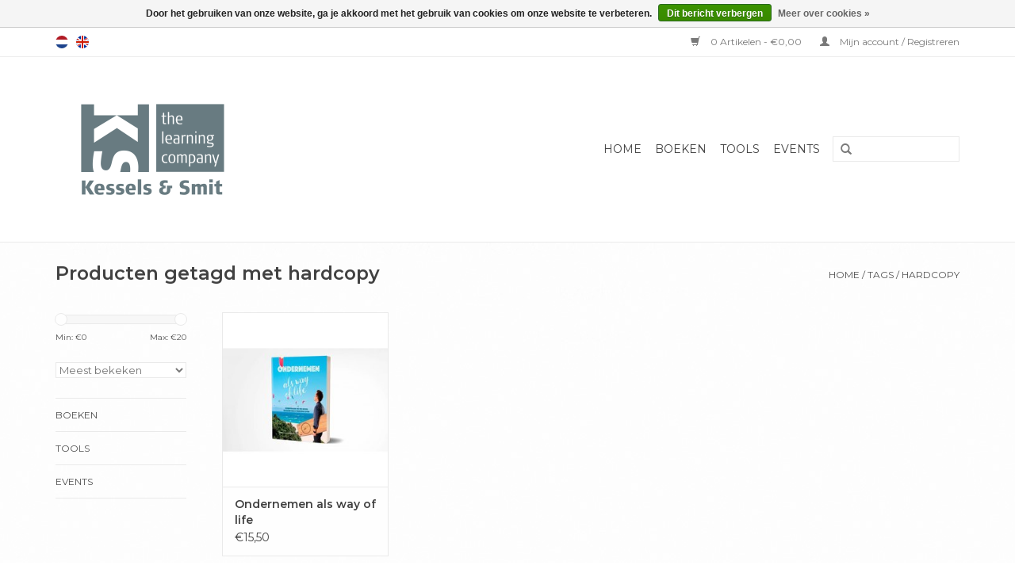

--- FILE ---
content_type: text/html;charset=utf-8
request_url: https://webshop.kessels-smit.com/nl/tags/hardcopy/?source=facebook
body_size: 4480
content:
<!DOCTYPE html>
<html lang="nl">
  <head>
    <meta charset="utf-8"/>
<!-- [START] 'blocks/head.rain' -->
<!--

  (c) 2008-2026 Lightspeed Netherlands B.V.
  http://www.lightspeedhq.com
  Generated: 01-02-2026 @ 05:19:21

-->
<link rel="canonical" href="https://webshop.kessels-smit.com/nl/tags/hardcopy/"/>
<link rel="alternate" href="https://webshop.kessels-smit.com/nl/index.rss" type="application/rss+xml" title="Nieuwe producten"/>
<link href="https://cdn.webshopapp.com/assets/cookielaw.css?2025-02-20" rel="stylesheet" type="text/css"/>
<meta name="robots" content="noodp,noydir"/>
<meta property="og:url" content="https://webshop.kessels-smit.com/nl/tags/hardcopy/?source=facebook"/>
<meta property="og:site_name" content="Kessels &amp; Smit"/>
<meta property="og:title" content="hardcopy"/>
<meta property="og:description" content="Kessels &amp; Smit Kessels &amp; Smit, The Learning Company BV en heeft als doel het ontwikkelen, uitgeven, publiceren en distribueren van boeken, leermiddelen en tools"/>
<!--[if lt IE 9]>
<script src="https://cdn.webshopapp.com/assets/html5shiv.js?2025-02-20"></script>
<![endif]-->
<!-- [END] 'blocks/head.rain' -->
    <title>hardcopy - Kessels &amp; Smit</title>
    <meta name="description" content="Kessels &amp; Smit Kessels &amp; Smit, The Learning Company BV en heeft als doel het ontwikkelen, uitgeven, publiceren en distribueren van boeken, leermiddelen en tools" />
    <meta name="keywords" content="hardcopy, Kessels, Smit, The Learning Company BV, The Learning Company, ontwikkelen, uitgeven, publiceren, distribueren, boeken, leermiddelen, tools, leren, hrd, human resource, ontwikkeling." />
    <meta http-equiv="X-UA-Compatible" content="IE=edge,chrome=1">
    <meta name="viewport" content="width=device-width, initial-scale=1.0">
    <meta name="apple-mobile-web-app-capable" content="yes">
    <meta name="apple-mobile-web-app-status-bar-style" content="black">
    <meta property="fb:app_id" content="966242223397117"/>


    <link rel="shortcut icon" href="https://cdn.webshopapp.com/shops/59149/themes/118085/v/1796633/assets/favicon.ico?20230320123448" type="image/x-icon" />
    <link href='//fonts.googleapis.com/css?family=Montserrat:400,300,600' rel='stylesheet' type='text/css'>
    <link href='//fonts.googleapis.com/css?family=Montserrat:400,300,600' rel='stylesheet' type='text/css'>
    <link rel="shortcut icon" href="https://cdn.webshopapp.com/shops/59149/themes/118085/v/1796633/assets/favicon.ico?20230320123448" type="image/x-icon" /> 
    <link rel="stylesheet" href="https://cdn.webshopapp.com/shops/59149/themes/118085/assets/bootstrap.css?20240501142602" />
    <link rel="stylesheet" href="https://cdn.webshopapp.com/shops/59149/themes/118085/assets/style.css?20240501142602" />    
    <link rel="stylesheet" href="https://cdn.webshopapp.com/shops/59149/themes/118085/assets/settings.css?20240501142602" />  
    <link rel="stylesheet" href="https://cdn.webshopapp.com/assets/gui-2-0.css?2025-02-20" />
    <link rel="stylesheet" href="https://cdn.webshopapp.com/assets/gui-responsive-2-0.css?2025-02-20" />   
    <link rel="stylesheet" href="https://cdn.webshopapp.com/shops/59149/themes/118085/assets/custom.css?20240501142602" />
    <script src="https://cdn.webshopapp.com/assets/jquery-1-9-1.js?2025-02-20"></script>
    <script src="https://cdn.webshopapp.com/assets/jquery-ui-1-10-1.js?2025-02-20"></script>
   
    <script type="text/javascript" src="https://cdn.webshopapp.com/shops/59149/themes/118085/assets/global.js?20240501142602"></script>

    <script type="text/javascript" src="https://cdn.webshopapp.com/shops/59149/themes/118085/assets/jcarousel.js?20240501142602"></script>
    <script type="text/javascript" src="https://cdn.webshopapp.com/assets/gui.js?2025-02-20"></script>
    <script type="text/javascript" src="https://cdn.webshopapp.com/assets/gui-responsive-2-0.js?2025-02-20"></script>
        
    <!--[if lt IE 9]>
    <link rel="stylesheet" href="https://cdn.webshopapp.com/shops/59149/themes/118085/assets/style-ie.css?20240501142602" />
    <![endif]-->
  </head>
  <body>  
    <header>
      <div class="topnav">
        <div class="container">
                    <div class="left">
                        <div class="languages">
                            <a href="https://webshop.kessels-smit.com/nl/" class="flag nl" title="Nederlands" lang="nl">Nederlands</a>
                            <a href="https://webshop.kessels-smit.com/en/" class="flag en" title="English" lang="en">English</a>
                          </div>
                                  </div>
                    <div class="right">
            <a href="https://webshop.kessels-smit.com/nl/cart/" title="Winkelwagen" class="cart"> 
              <span class="glyphicon glyphicon-shopping-cart"></span>
              0 Artikelen - €0,00
            </a>
            <a href="https://webshop.kessels-smit.com/nl/account/" title="Mijn account" class="my-account">
              <span class="glyphicon glyphicon-user"></span>
                            Mijn account / Registreren
                          </a>
          </div>
        </div>
      </div>
      <div class="navigation container">
        <div class="align">
          <ul class="burger">
            <img src="https://cdn.webshopapp.com/shops/59149/themes/118085/assets/hamburger.png?20240501142602" width="32" height="32" alt="Menu">
          </ul>
          <div class="vertical logo">
            <a href="https://webshop.kessels-smit.com/nl/" title="Kessels &amp; Smit">
              <img src="https://cdn.webshopapp.com/shops/59149/themes/118085/v/1796619/assets/logo.png?20230316174934" alt="Kessels &amp; Smit" />
            </a>
          </div>
          <nav class="nonbounce desktop vertical">
            <form action="https://webshop.kessels-smit.com/nl/search/" method="get" id="formSearch">
              <input type="text" name="q" autocomplete="off"  value=""/>
              <span onclick="$('#formSearch').submit();" title="Zoeken" class="glyphicon glyphicon-search"></span>
            </form>            
            <ul>
              <li class="item home ">
                <a class="itemLink" href="https://webshop.kessels-smit.com/nl/">Home</a>
              </li>
                            <li class="item">
                <a class="itemLink" href="https://webshop.kessels-smit.com/nl/boeken/" title="Boeken">Boeken</a>
                              </li>
                            <li class="item">
                <a class="itemLink" href="https://webshop.kessels-smit.com/nl/tools/" title="Tools">Tools</a>
                              </li>
                            <li class="item">
                <a class="itemLink" href="https://webshop.kessels-smit.com/nl/events/" title="Events">Events</a>
                              </li>
                                                      </ul>
            <span class="glyphicon glyphicon-remove"></span>  
          </nav>
        </div>
      </div>
    </header>
    
    <div class="wrapper">
      <div class="container content">
                <div class="page-title row">
  <div class="col-sm-6 col-md-6">
    <h1>Producten getagd met hardcopy</h1>
  </div>
  <div class="col-sm-6 col-md-6 breadcrumbs text-right">
    <a href="https://webshop.kessels-smit.com/nl/" title="Home">Home</a>
    
        / <a href="https://webshop.kessels-smit.com/nl/tags/">Tags</a>
        / <a href="https://webshop.kessels-smit.com/nl/tags/hardcopy/">hardcopy</a>
      </div>  
  </div>
<div class="products row">
  <div class="col-md-2 sidebar">
    <div class="sort">
      <form action="https://webshop.kessels-smit.com/nl/tags/hardcopy/" method="get" id="filter_form">
        <input type="hidden" name="mode" value="grid" id="filter_form_mode" />
        <input type="hidden" name="limit" value="15" id="filter_form_limit" />
        <input type="hidden" name="sort" value="popular" id="filter_form_sort" />
        <input type="hidden" name="max" value="20" id="filter_form_max" />
        <input type="hidden" name="min" value="0" id="filter_form_min" />
        
        <div class="price-filter">
          <div class="sidebar-filter-slider">
            <div id="collection-filter-price"></div>
          </div>
          <div class="price-filter-range clear">
            <div class="min">Min: €<span>0</span></div>
            <div class="max">Max: €<span>20</span></div>
          </div>
        </div>
        
        <select name="sort" onchange="$('#formSortModeLimit').submit();">
                    <option value="popular" selected="selected">Meest bekeken</option>
                    <option value="newest">Nieuwste producten</option>
                    <option value="lowest">Laagste prijs</option>
                    <option value="highest">Hoogste prijs</option>
                    <option value="asc">Naam oplopend</option>
                    <option value="desc">Naam aflopend</option>
                  </select>        
                      </form>
    </div>
       
     <ul>
            <li class="item">
        <a class="itemLink " href="https://webshop.kessels-smit.com/nl/boeken/" title="Boeken">Boeken</a>
              </li>
            <li class="item">
        <a class="itemLink " href="https://webshop.kessels-smit.com/nl/tools/" title="Tools">Tools</a>
              </li>
            <li class="item">
        <a class="itemLink " href="https://webshop.kessels-smit.com/nl/events/" title="Events">Events</a>
              </li>
          </ul>
      </div>
  <div class="col-sm-12 col-md-10">
        <div class="product col-xs-6 col-sm-3 col-md-3">
  <div class="image-wrap">
    <a href="https://webshop.kessels-smit.com/nl/ondernemen-as-way-of-life.html" title="Ondernemen als way of life">
                       <img src="https://cdn.webshopapp.com/shops/59149/files/120520886/262x276x2/ondernemen-als-way-of-life.jpg" width="262" height="276" alt="Ondernemen als way of life" title="Ondernemen als way of life" />
                </a>
    
    <div class="description text-center">
      <a href="https://webshop.kessels-smit.com/nl/ondernemen-as-way-of-life.html" title="Ondernemen als way of life">
                <div class="text">
                    In dit boek laat Pieterjan van Wijngaarden zien hoe je iets moois kunt maken van je werkende leven. Hij deelt persoonlijke ervaringen en verhalen, stelt vragen en voorziet ze van antwoorden en tips. Zet je schrap voor nieuwe stappen om je werkende leven z
                  </div>
      </a>
      <a href="https://webshop.kessels-smit.com/nl/cart/add/95756585/" class="cart">Toevoegen aan winkelwagen</a>
    </div>
  </div>
  
  <div class="info">
    <a href="https://webshop.kessels-smit.com/nl/ondernemen-as-way-of-life.html" title="Ondernemen als way of life" class="title">
        Ondernemen als way of life     </a>
    
    <div class="left">      
      
    
    €15,50
          
   </div>
       
   
     </div>
</div>

     
      
  </div>
</div>



<script type="text/javascript">
  $(function(){
    $('#filter_form input, #filter_form select').change(function(){
      $(this).closest('form').submit();
    });
    
    $("#collection-filter-price").slider({
      range: true,
      min: 0,
      max: 20,
      values: [0, 20],
      step: 1,
      slide: function( event, ui){
    $('.sidebar-filter-range .min span').html(ui.values[0]);
    $('.sidebar-filter-range .max span').html(ui.values[1]);
    
    $('#filter_form_min').val(ui.values[0]);
    $('#filter_form_max').val(ui.values[1]);
  },
    stop: function(event, ui){
    $('#filter_form').submit();
  }
    });
  });
</script>      </div>
      
      <footer>
        <hr class="full-width" />
        <div class="container">
          <div class="social row">
                        <div class="newsletter col-xs-12 col-sm-7 col-md-7">
              <span class="title">Meld je aan voor onze nieuwsbrief:</span>
              <form id="formNewsletter" action="https://webshop.kessels-smit.com/nl/account/newsletter/" method="post">
                <input type="hidden" name="key" value="3ffc1e489795c948260cbaacf74be4c0" />
                <input type="text" name="email" id="formNewsletterEmail" value="" placeholder="E-mail"/>
                <a class="btn glyphicon glyphicon-send" href="#" onclick="$('#formNewsletter').submit(); return false;" title="Abonneer" ><span>Abonneer</span></a>
              </form>
            </div>
                          </div>
          <hr class="full-width" />
          <div class="links row">
            <div class="col-xs-12 col-sm-3 col-md-3">
                <label class="collapse" for="_1">
                  <strong>Klantenservice</strong>
                  <span class="glyphicon glyphicon-chevron-down hidden-sm hidden-md hidden-lg"></span></label>
                    <input class="collapse_input hidden-md hidden-lg hidden-sm" id="_1" type="checkbox">
                    <div class="list">
  
                  <ul class="no-underline no-list-style">
                                                <li><a href="https://webshop.kessels-smit.com/nl/service/about/" title="Over ons" >Over ons</a>
                        </li>
                                                <li><a href="https://webshop.kessels-smit.com/nl/service/general-terms-conditions/" title="Algemene voorwaarden" >Algemene voorwaarden</a>
                        </li>
                                                <li><a href="https://webshop.kessels-smit.com/nl/service/disclaimer/" title="Disclaimer" >Disclaimer</a>
                        </li>
                                                <li><a href="https://webshop.kessels-smit.com/nl/service/privacy-policy/" title="Privacy Policy" >Privacy Policy</a>
                        </li>
                                                <li><a href="https://webshop.kessels-smit.com/nl/service/payment-methods/" title="Betaalmethoden" >Betaalmethoden</a>
                        </li>
                                                <li><a href="https://webshop.kessels-smit.com/nl/service/shipping-returns/" title="Verzenden &amp; retourneren" >Verzenden &amp; retourneren</a>
                        </li>
                                                <li><a href="https://webshop.kessels-smit.com/nl/service/" title="Klantenservice" >Klantenservice</a>
                        </li>
                                            </ul>
                  </div> 
             
            </div>     
       
            
            <div class="col-xs-12 col-sm-3 col-md-3">
          <label class="collapse" for="_2">
                  <strong>Producten</strong>
                  <span class="glyphicon glyphicon-chevron-down hidden-sm hidden-md hidden-lg"></span></label>
                    <input class="collapse_input hidden-md hidden-lg hidden-sm" id="_2" type="checkbox">
                    <div class="list">
              <ul>
                <li><a href="https://webshop.kessels-smit.com/nl/collection/" title="Alle producten">Alle producten</a></li>
                <li><a href="https://webshop.kessels-smit.com/nl/collection/?sort=newest" title="Nieuwe producten">Nieuwe producten</a></li>
                <li><a href="https://webshop.kessels-smit.com/nl/collection/offers/" title="Aanbiedingen">Aanbiedingen</a></li>
                                <li><a href="https://webshop.kessels-smit.com/nl/tags/" title="Tags">Tags</a></li>                <li><a href="https://webshop.kessels-smit.com/nl/index.rss" title="RSS-feed">RSS-feed</a></li>
              </ul>
            </div>
            </div>
            
            <div class="col-xs-12 col-sm-3 col-md-3">
              <label class="collapse" for="_3">
                  <strong>
                                Mijn account
                              </strong>
                  <span class="glyphicon glyphicon-chevron-down hidden-sm hidden-md hidden-lg"></span></label>
                    <input class="collapse_input hidden-md hidden-lg hidden-sm" id="_3" type="checkbox">
                    <div class="list">
            
           
              <ul>
                                <li><a href="https://webshop.kessels-smit.com/nl/account/" title="Registreren">Registreren</a></li>
                                <li><a href="https://webshop.kessels-smit.com/nl/account/orders/" title="Mijn bestellingen">Mijn bestellingen</a></li>
                                <li><a href="https://webshop.kessels-smit.com/nl/account/tickets/" title="Mijn tickets">Mijn tickets</a></li>
                                <li><a href="https://webshop.kessels-smit.com/nl/account/wishlist/" title="Mijn verlanglijst">Mijn verlanglijst</a></li>
                              </ul>
            </div>
            </div>
            <div class="col-xs-12 col-sm-3 col-md-3">
                 <label class="collapse" for="_4">
                  <strong>Kessels & Smit Publishers </strong>
                  <span class="glyphicon glyphicon-chevron-down hidden-sm hidden-md hidden-lg"></span></label>
                    <input class="collapse_input hidden-md hidden-lg hidden-sm" id="_4" type="checkbox">
                    <div class="list">
              
              
              
                                          <div class="contact">
                <span class="glyphicon glyphicon-earphone"></span>
                +31 30 2394040
              </div>
                                          <div class="contact">
                <span class="glyphicon glyphicon-envelope"></span>
                <a href="/cdn-cgi/l/email-protection#107f6274756263507b756363757c633d637d79643e737f7d" title="Email"><span class="__cf_email__" data-cfemail="b5dac7d1d0c7c6f5ded0c6c6d0d9c698c6d8dcc19bd6dad8">[email&#160;protected]</span></a>
              </div>
                            </div>
              
                                                      </div>
          </div>
          <hr class="full-width" />
        </div>
        <div class="copyright-payment">
          <div class="container">
            <div class="row">
              <div class="copyright col-md-6">
                © Copyright 2026 Kessels &amp; Smit 
                                - Powered by
                                <a href="https://www.lightspeedhq.nl/" title="Lightspeed" target="_blank">Lightspeed</a>
                                                              </div>
              <div class="payments col-md-6 text-right">
                                <a href="https://webshop.kessels-smit.com/nl/service/payment-methods/" title="Betaalmethoden">
                  <img src="https://cdn.webshopapp.com/assets/icon-payment-ideal.png?2025-02-20" alt="iDEAL" />
                </a>
                                <a href="https://webshop.kessels-smit.com/nl/service/payment-methods/" title="Betaalmethoden">
                  <img src="https://cdn.webshopapp.com/assets/icon-payment-mistercash.png?2025-02-20" alt="Bancontact" />
                </a>
                                <a href="https://webshop.kessels-smit.com/nl/service/payment-methods/" title="Betaalmethoden">
                  <img src="https://cdn.webshopapp.com/assets/icon-payment-paypal.png?2025-02-20" alt="PayPal" />
                </a>
                                <a href="https://webshop.kessels-smit.com/nl/service/payment-methods/" title="Betaalmethoden">
                  <img src="https://cdn.webshopapp.com/assets/icon-payment-mastercard.png?2025-02-20" alt="MasterCard" />
                </a>
                                <a href="https://webshop.kessels-smit.com/nl/service/payment-methods/" title="Betaalmethoden">
                  <img src="https://cdn.webshopapp.com/assets/icon-payment-visa.png?2025-02-20" alt="Visa" />
                </a>
                                <a href="https://webshop.kessels-smit.com/nl/service/payment-methods/" title="Betaalmethoden">
                  <img src="https://cdn.webshopapp.com/assets/icon-payment-maestro.png?2025-02-20" alt="Maestro" />
                </a>
                              </div>
            </div>
          </div>
        </div>
      </footer>
    </div>
    <!-- [START] 'blocks/body.rain' -->
<script data-cfasync="false" src="/cdn-cgi/scripts/5c5dd728/cloudflare-static/email-decode.min.js"></script><script>
(function () {
  var s = document.createElement('script');
  s.type = 'text/javascript';
  s.async = true;
  s.src = 'https://webshop.kessels-smit.com/nl/services/stats/pageview.js';
  ( document.getElementsByTagName('head')[0] || document.getElementsByTagName('body')[0] ).appendChild(s);
})();
</script>
  
<!-- Global site tag (gtag.js) - Google Analytics -->
<script async src="https://www.googletagmanager.com/gtag/js?id=G-D1NPJ4LXB0"></script>
<script>
    window.dataLayer = window.dataLayer || [];
    function gtag(){dataLayer.push(arguments);}

        gtag('consent', 'default', {"ad_storage":"granted","ad_user_data":"granted","ad_personalization":"granted","analytics_storage":"granted"});
    
    gtag('js', new Date());
    gtag('config', 'G-D1NPJ4LXB0', {
        'currency': 'EUR',
                'country': 'NL'
    });

        gtag('event', 'view_item_list', {"items":[{"item_id":95756585,"item_name":"Ondernemen als way of life","currency":"EUR","item_brand":"","item_variant":"Default","price":15.5,"quantity":1,"item_category":"Boeken"}]});
    </script>
  <div class="wsa-cookielaw">
      Door het gebruiken van onze website, ga je akkoord met het gebruik van cookies om onze website te verbeteren.
    <a href="https://webshop.kessels-smit.com/nl/cookielaw/optIn/" class="wsa-cookielaw-button wsa-cookielaw-button-green" rel="nofollow" title="Dit bericht verbergen">Dit bericht verbergen</a>
    <a href="https://webshop.kessels-smit.com/nl/service/privacy-policy/" class="wsa-cookielaw-link" rel="nofollow" title="Meer over cookies">Meer over cookies &raquo;</a>
  </div>
<!-- [END] 'blocks/body.rain' -->
  </body>

</html>

--- FILE ---
content_type: text/javascript;charset=utf-8
request_url: https://webshop.kessels-smit.com/nl/services/stats/pageview.js
body_size: -411
content:
// SEOshop 01-02-2026 05:19:23